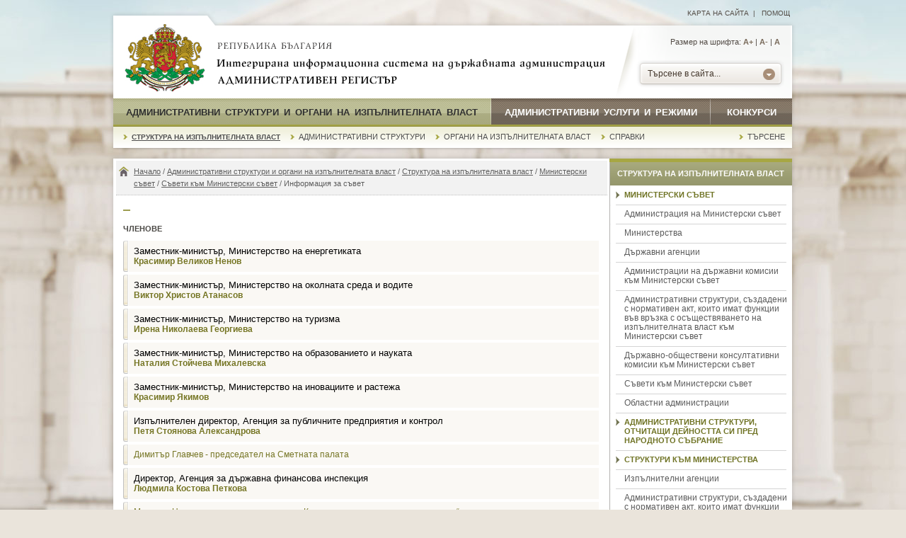

--- FILE ---
content_type: text/html; charset=UTF-8
request_url: https://iisda.government.bg/ras/executive_power/council/2593
body_size: 8327
content:
<!DOCTYPE html PUBLIC "-//W3C//DTD XHTML 1.0 Transitional//EN" "//www.w3.org/TR/xhtml1/DTD/xhtml1-transitional.dtd">
<html xmlns="//www.w3.org/1999/xhtml">
<head>

<title>Информация за съвет</title>

<meta http-equiv="Content-Type" content="text/html; charset=utf-8" />
<meta http-equiv="Content-Language" content="bg" />
<meta http-equiv="Language" content="bulgarian" />

<meta name="description" content="" />
<meta name="keywords" content="" />

<meta name="viewport" content="width=device-width, initial-scale=1" />
<meta name="distribution" content="global" />
<meta name="rating" content="general" />
<meta name="googlebot" content="all" />
<meta name="robots" content="all" />

<meta property="og:image" content="/images/logo-gerb.jpg" />
<meta property="og:site_name" content="Интегрирана информационна система на държавната администрация" />
<meta property="og:title" content="Информация за съвет" />

<link rel="shortcut icon" href="/images/favicon.ico" />
<link type="image/ico" rel="icon" href="/images/favicon.ico" />

<link type="text/css" rel="stylesheet" href="/css/styles.css" media="all" />

	<link type="text/css" rel="stylesheet" href="/css/styles-green.css" media="all" />

<link type="text/css" rel="stylesheet" href="/css/print.css" media="print" />


<script type="text/javascript" src="/js/jquery-1.9.1.min.js"></script>
<script type="text/javascript" src="/js/dw_event.js"></script>
<script type="text/javascript" src="/js/dw_cookies.js"></script>
<script type="text/javascript" src="/js/dw_sizerdx.js"></script>


<script type="text/javascript">
  (function(i,s,o,g,r,a,m){i['GoogleAnalyticsObject']=r;i[r]=i[r]||function(){
  (i[r].q=i[r].q||[]).push(arguments)},i[r].l=1*new Date();a=s.createElement(o),
  m=s.getElementsByTagName(o)[0];a.async=1;a.src=g;m.parentNode.insertBefore(a,m)
  })(window,document,'script','//www.google-analytics.com/analytics.js','ga');

  ga('create', 'UA-69057640-2', 'auto');
  ga('send', 'pageview');
</script>
</head>

<body class="green">

<div id="top-bg">
	<div id="header-links">
		<a href="/sitemap" title="Карта на сайта">Карта на сайта</a>&nbsp;&nbsp;|&nbsp;&nbsp;

		<a href="/help" title="Помощ">Помощ</a>

	</div>
</div>

<div class="wrap">

	<div id="header">
		<a href="/" title="Република България" class="logo">
			<img border="0" alt="Република България" src="/images/logo-gerb.jpg" />
		</a>

		<div class="header-text" title="Интегрирана информационна система на държавната администрация. Административен регистър">
			<img border="0" alt="Интегрирана информационна система на държавната администрация. Административен регистър" src="/images/header-text.png" />
		</div>

		<div class="header-search">
			<div id="sizer" class="font-size">Размер на шрифта:
				<a class="increase" href="#" title="По-голям шрифт">А+</a> |
				<a class="decrease" href="#" title="По-малък шрифт">A-</a> |
				<a class="reset" href="#" title="Нормален шрифт">A</a>
			</div>

			<div id="search_dropdown">
				<ul>
					<li><a href="#">Търсене в сайта...</a>
	    				<ul>
					      <li class="search-selected-item"><a href="/ras/search/search_adm_structure">Административни структури</a></li>
					      <li><div class="search-drop-razd"></div></li>
					      <li><a href="/adm_services/search_service">Административни услуги</a></li>
					      <li><div class="search-drop-razd"></div></li>
					      <li><a href="/competitions/search_competition">Конкурси</a></li>
					      <li><div class="search-drop-bottom"></div></li>
					     </ul>
					 </li>
				</ul>
			</div>
		</div>
	</div>

	<div id="nav">
		<ul>
			<li class="menu1"><a href="/ras" id="current" title="Административни структури и органи на изпълнителната власт">Административни структури и органи на изпълнителната власт <span class="nav-razd"></span></a> </li>

			<li class="menu2"><a href="/adm_services"  title="Административни услуги и режими">Административни услуги и режими <span class="nav-razd"></span></a></li>

			<li class="menu3"><a href="/competitions"  title="Конкурси">Конкурси</a></li>
		</ul>
	</div>

	<div id="sub-nav">
		<ul>
						<li ><a href="/ras/executive_power" title="Структура на изпълнителната власт" id="current-sub-nav">Структура на изпълнителната власт</a></li>
						<li ><a href="/ras/adm_structures" title="Административни структури" >Административни структури</a></li>
						<li ><a href="/ras/governing_bodies" title="Органи на изпълнителната власт" >Органи на изпълнителната власт</a></li>
						<li ><a href="/ras/reports_ras" title="Справки" >Справки</a></li>
						<li class="float-right"><a href="/ras/search" title="Търсене" >Търсене</a></li>
					</ul>
	</div>

	</div>
	<div class="bottom-nav-bg"></div>


<div class="margin-top-content"> </div>

<div class="wrap">
	<div id="content-wrap">
	<div id="main" class="main-width-normal">

		
<div class="path">
	<a href="/home" title="Начало">Начало</a>
	 / <a href="/ras" title="Административни структури и органи на изпълнителната власт">Административни структури и органи на изпълнителната власт</a> / <a href="/ras/executive_power" title="Структура на изпълнителната власт">Структура на изпълнителната власт</a> / <a href="/ras/executive_power/council_of_ministers" title="Министерски съвет">Министерски съвет</a> / <a href="/ras/executive_power/cm_councils" title="Съвети към Министерски съвет">Съвети към Министерски съвет</a> / Информация за съвет</div>

		<div class="main-content" id="printSection">

			<h1 class="title-page"></h1>

			<div class="clear"></div>

			
			
			
			
				<div class="main-text static">
					<div class="list-info">
						<div class="level-0">Членове</div>
						<ul>
						
						<li class="level-1">
							<div class="level-1-bg-top"></div>
							<div class="level-1-content">

																	Заместник-министър, Министерство на енергетиката
									
										<br />
										<span class="li-sub-text-name">Красимир Великов Ненов</span>

									
																</div>
								<div class="level-1-bg-bottom"></div>
							</li>
						
						<li class="level-1">
							<div class="level-1-bg-top"></div>
							<div class="level-1-content">

																	Заместник-министър, Министерство на околната среда и водите
									
										<br />
										<span class="li-sub-text-name">Виктор Христов Атанасов</span>

									
																</div>
								<div class="level-1-bg-bottom"></div>
							</li>
						
						<li class="level-1">
							<div class="level-1-bg-top"></div>
							<div class="level-1-content">

																	Заместник-министър, Министерство на туризма
									
										<br />
										<span class="li-sub-text-name">Ирена Николаева Георгиева</span>

									
																</div>
								<div class="level-1-bg-bottom"></div>
							</li>
						
						<li class="level-1">
							<div class="level-1-bg-top"></div>
							<div class="level-1-content">

																	Заместник-министър, Министерство на образованието и науката
									
										<br />
										<span class="li-sub-text-name">Наталия Стойчева Михалевска</span>

									
																</div>
								<div class="level-1-bg-bottom"></div>
							</li>
						
						<li class="level-1">
							<div class="level-1-bg-top"></div>
							<div class="level-1-content">

																	Заместник-министър, Министерство на иновациите и растежа
									
										<br />
										<span class="li-sub-text-name">Красимир  Якимов</span>

									
																</div>
								<div class="level-1-bg-bottom"></div>
							</li>
						
						<li class="level-1">
							<div class="level-1-bg-top"></div>
							<div class="level-1-content">

																	Изпълнителен директор, Агенция за публичните предприятия и контрол
									
										<br />
										<span class="li-sub-text-name">Петя Стоянова Александрова</span>

									
																</div>
								<div class="level-1-bg-bottom"></div>
							</li>
						
						<li class="level-1">
							<div class="level-1-bg-top"></div>
							<div class="level-1-content">

								
									
									
																			<span class="li-sub-text">Димитър Главчев - председател на Сметната палата</span><br />
									
																			<span class="li-sub-text-name">  </span>
									
																</div>
								<div class="level-1-bg-bottom"></div>
							</li>
						
						<li class="level-1">
							<div class="level-1-bg-top"></div>
							<div class="level-1-content">

																	Директор, Агенция за държавна финансова инспекция
									
										<br />
										<span class="li-sub-text-name">Людмила Костова Петкова</span>

									
																</div>
								<div class="level-1-bg-bottom"></div>
							</li>
						
						<li class="level-1">
							<div class="level-1-bg-top"></div>
							<div class="level-1-content">

								
									
									
																			<span class="li-sub-text">Мариета Немска - директор на дирекция „Координация на политики и концесии“ в администрацията на Министерския съвет</span><br />
									
																			<span class="li-sub-text-name">  </span>
									
																</div>
								<div class="level-1-bg-bottom"></div>
							</li>
						
						<li class="level-1">
							<div class="level-1-bg-top"></div>
							<div class="level-1-content">

								
									
									
																			<span class="li-sub-text">Силвия Георгиева - изпълнителен директор на Националното  сдружение на общините в Република България</span><br />
									
																			<span class="li-sub-text-name">  </span>
									
																</div>
								<div class="level-1-bg-bottom"></div>
							</li>
						
						<li class="level-1">
							<div class="level-1-bg-top"></div>
							<div class="level-1-content">

																	Заместник-министър, Министерство на вътрешните работи
									
										<br />
										<span class="li-sub-text-name">Стоян  Темелакиев</span>

									
																</div>
								<div class="level-1-bg-bottom"></div>
							</li>
						
						<li class="level-1">
							<div class="level-1-bg-top"></div>
							<div class="level-1-content">

								
									
									
																			<span class="li-sub-text">Заместник-министър, Министерство на електронното управление</span><br />
									
																			<span class="li-sub-text-name">  </span>
									
																</div>
								<div class="level-1-bg-bottom"></div>
							</li>
						
						<li class="level-1">
							<div class="level-1-bg-top"></div>
							<div class="level-1-content">

								
									
									
																			<span class="li-sub-text">Заместник-министър, Министерство на финансите</span><br />
									
																			<span class="li-sub-text-name">  </span>
									
																</div>
								<div class="level-1-bg-bottom"></div>
							</li>
						
						<li class="level-1">
							<div class="level-1-bg-top"></div>
							<div class="level-1-content">

								
									
									
																			<span class="li-sub-text">Заместник-министър, Министерство на регионалното развитие и благоустройството</span><br />
									
																			<span class="li-sub-text-name">  </span>
									
																</div>
								<div class="level-1-bg-bottom"></div>
							</li>
						
						<li class="level-1">
							<div class="level-1-bg-top"></div>
							<div class="level-1-content">

								
									
									
																			<span class="li-sub-text">Заместник-министър, Министерство на икономиката и индустрията</span><br />
									
																			<span class="li-sub-text-name">  </span>
									
																</div>
								<div class="level-1-bg-bottom"></div>
							</li>
						
						<li class="level-1">
							<div class="level-1-bg-top"></div>
							<div class="level-1-content">

								
									
									
																			<span class="li-sub-text">Заместник-министър, Министерство на здравеопазването</span><br />
									
																			<span class="li-sub-text-name">  </span>
									
																</div>
								<div class="level-1-bg-bottom"></div>
							</li>
						
						<li class="level-1">
							<div class="level-1-bg-top"></div>
							<div class="level-1-content">

								
									
									
																			<span class="li-sub-text">Заместник-министър, Министерство на труда и социалната политика</span><br />
									
																			<span class="li-sub-text-name">  </span>
									
																</div>
								<div class="level-1-bg-bottom"></div>
							</li>
						
						<li class="level-1">
							<div class="level-1-bg-top"></div>
							<div class="level-1-content">

								
									
									
																			<span class="li-sub-text">Заместник-министър, Министерство на външните работи</span><br />
									
																			<span class="li-sub-text-name">  </span>
									
																</div>
								<div class="level-1-bg-bottom"></div>
							</li>
						
						<li class="level-1">
							<div class="level-1-bg-top"></div>
							<div class="level-1-content">

								
									
									
																			<span class="li-sub-text">Заместник-министър, Министерство на правосъдието</span><br />
									
																			<span class="li-sub-text-name">  </span>
									
																</div>
								<div class="level-1-bg-bottom"></div>
							</li>
						
						<li class="level-1">
							<div class="level-1-bg-top"></div>
							<div class="level-1-content">

								
									
									
																			<span class="li-sub-text">Заместник-министър, Министерство на отбраната</span><br />
									
																			<span class="li-sub-text-name">  </span>
									
																</div>
								<div class="level-1-bg-bottom"></div>
							</li>
						
						<li class="level-1">
							<div class="level-1-bg-top"></div>
							<div class="level-1-content">

								
									
									
																			<span class="li-sub-text">Заместник-министър, Министерство на младежта и спорта</span><br />
									
																			<span class="li-sub-text-name">  </span>
									
																</div>
								<div class="level-1-bg-bottom"></div>
							</li>
						
						<li class="level-1">
							<div class="level-1-bg-top"></div>
							<div class="level-1-content">

								
									
									
																			<span class="li-sub-text">Заместник-министър, Министерство на културата</span><br />
									
																			<span class="li-sub-text-name">  </span>
									
																</div>
								<div class="level-1-bg-bottom"></div>
							</li>
						
						<li class="level-1">
							<div class="level-1-bg-top"></div>
							<div class="level-1-content">

								
									
									
																			<span class="li-sub-text">Заместник-министър, Министерство на земеделието и храните</span><br />
									
																			<span class="li-sub-text-name">  </span>
									
																</div>
								<div class="level-1-bg-bottom"></div>
							</li>
												</ul>
					</div>
				</div>
			
							<div class="main-text static">
					<div class="list-info-white">
						<div class="level-0">Численост</div>
						<ul>
							<li class="level-1">
								<div class="level-1-bg-top"></div>
								<div class="level-1-content">
									<ul>
										<li>Общо: 25</li>
									</ul>
								</div>
								<div class="level-1-bg-bottom"></div>
							</li>
						</ul>
					</div>
				</div>
			

			

			
							<div class="main-text static">
					<div class="list-info-white">
						<div class="level-0">Функции</div>
						<ul>
							<li class="level-1">
								<div class="level-1-bg-top"></div>
								<div class="level-1-content">
									<ul>
																					<li>
												1. приема и чрез председателя си предлага на Министерския съвет за одобряване Националната стратегия за развитие на концесиите, плана за действие за държавните концесии, както и изменения и допълнения в тях; 


2. координира действията по изпълнение на плана за действие за държавните концесии; 


3. обсъжда и дава насоки за отстраняване на системни проблеми, свързани с възлагането на концесиите и с изпълнението или прекратяването на концесионните договори; 


4. възлага на АПСК извършването на извънредни проверки на определени концесионни договори; 


5. приема годишен доклад за състоянието на концесиите въз основа на одобрените от Министерския съвет годишни отчети на концедентите и на обобщената информация за концесионните договори, предоставена от АПСК.											</li>
																			</ul>
								</div>
								<div class="level-1-bg-bottom"></div>
							</li>
						</ul>
					</div>
				</div>
			
							<div class="main-text static">
					<div class="list-info-white">
						<div class="level-0">Области на политика</div>
						<ul>
							<li class="level-1">
								<div class="level-1-bg-top"></div>
								<div class="level-1-content">
									<ul>
																					<li>
												Икономика и финанси											</li>
																			</ul>
								</div>
								<div class="level-1-bg-bottom"></div>
							</li>
						</ul>
					</div>
				</div>
			
			
			
				<div class="main-text static">
					<div class="list-info">
						<div class="level-0">Секретариат</div>
						<ul>
							<li class="level-1">
								<div class="level-1-bg-top"></div>
								<div class="level-1-content">
									Дирекция "Стратегическо развитие, координация и концесии”, Министерски съвет и неговата администрация								</div>
								<div class="level-1-bg-bottom"></div>
							</li>
						</ul>
					</div>
				</div>
			
			
				<div class="main-text static">
					<div class="list-info">
						<div class="level-0">Секретар</div>
						<ul>

						
							<li class="level-1">
								<div class="level-1-bg-top"></div>
								<div class="level-1-content">
									<span class="">Мариета Немска - директор на дирекция „Координация на политики и концесии“ в администрацията на Министерския съвет</span><br />
								</div>
								<div class="level-1-bg-bottom"></div>
							</li>

						
						</ul>
					</div>
				</div>

			

							<div class="main-text static">
					<div class="list-info-white">
						<div class="level-0">Седалище и адрес</div>
						<ul>
							<li class="level-1">
								<div class="level-1-bg-top"></div>
								<div class="level-1-content">
									<ul>
																					<li>Област: София (столица)</li>
										
																					<li>Община: Столична</li>
										
																																	<li>Район: Оборище</li>
												<li>Населено място: гр. София</li>
																					
																					<li>Адрес: бул. "Ал. Дондуков" No 1</li>
										
																					<li>Пощенски код: 1594</li>
																			</ul>
								</div>
								<div class="level-1-bg-bottom"></div>
							</li>
						</ul>
					</div>
				</div>
			
							<div class="main-text static">
					<div class="list-info-white">
						<div class="level-0">Данни за кореспонденция</div>
						<ul>
							<li class="level-1">
								<div class="level-1-bg-top"></div>
								<div class="level-1-content">
									<ul>
										
											<li>Kод за междуселищно избиране: (02)</li>

											
										
											
												<li>Телефон: 940 29 99</li>

											
										

										
										
											<li>Е-mail: desp@government.bg</li>

										
																					<li>Уеб сайт: <a href="https://nkr.government.bg/" target="_blank">https://nkr.government.bg/</a></li>

																			</ul>
								</div>
								<div class="level-1-bg-bottom"></div>
							</li>
						</ul>
					</div>
				</div>
			
		</div>

		<div class="print float-right">
	<div class="print-icon"></div>
	<a href="javascript://" onclick="window.print(); return false;" title="Разпечатай съдържанието">Разпечатай</a>
</div>
	</div>

	<div id="sidebar">

	
		<ul class="sidebar-nav">
			<li class="sidebar-nav-title">Структура на изпълнителната власт</li>
			<li class="sidebar-nav-main "><a href="/ras/executive_power/council_of_ministers">Министерски съвет</a></li><li class="sidebar-nav-razd"></li><li class="sidebar-nav-sub "><a href="/ras/executive_power/administration_council_of_ministers">Администрация на Министерски съвет</a></li><li class="sidebar-nav-razd"></li><li class="sidebar-nav-sub "><a href="/ras/executive_power/ministries">Министерства</a></li><li class="sidebar-nav-razd"></li><li class="sidebar-nav-sub "><a href="/ras/executive_power/state_agencies">Държавни агенции</a></li><li class="sidebar-nav-razd"></li><li class="sidebar-nav-sub "><a href="/ras/executive_power/cm_state_commissions">Администрации на държавни комисии към Министерски съвет</a></li><li class="sidebar-nav-razd"></li><li class="sidebar-nav-sub "><a href="/ras/executive_power/adm_structures_law_decree">Административни структури, създадени с нормативен акт, които имат функции във връзка с осъществяването на изпълнителната власт към Министерски съвет</a></li><li class="sidebar-nav-razd"></li><li class="sidebar-nav-sub "><a href="/ras/executive_power/cm_state_public_commissions">Държавно-обществени консултативни комисии към Министерски съвет</a></li><li class="sidebar-nav-razd"></li><li class="sidebar-nav-sub "><a href="/ras/executive_power/cm_councils">Съвети към Министерски съвет</a></li><li class="sidebar-nav-razd"></li><li class="sidebar-nav-sub "><a href="/ras/executive_power/district_administrations">Областни администрации</a></li><li class="sidebar-nav-razd"></li><li class="sidebar-nav-main "><a href="/ras/executive_power/adm_structures_parliament">Административни структури, отчитащи дейността си пред Народното събрание</a></li><li class="sidebar-nav-razd"></li><li class="sidebar-nav-main no-link">Структури към министерства</li><li class="sidebar-nav-razd"></li><li class="sidebar-nav-sub "><a href="/ras/executive_power/executive_agencies">Изпълнителни агенции</a></li><li class="sidebar-nav-razd"></li><li class="sidebar-nav-sub "><a href="/ras/executive_power/adm_structures_law_decree_ministry">Административни структури, създадени с нормативен акт, които имат функции във връзка с осъществяването на изпълнителната власт</a></li><li class="sidebar-nav-razd"></li><li class="sidebar-nav-sub "><a href="/ras/executive_power/special_terr_adm_ministry">Специализирани териториални администрации</a></li><li class="sidebar-nav-razd"></li><li class="sidebar-nav-main no-link">Структури към изпълнителни агенции</li><li class="sidebar-nav-razd"></li><li class="sidebar-nav-sub "><a href="/ras/executive_power/special_terr_adm_exec_agency">Специализирани териториални администрации</a></li><li class="sidebar-nav-razd"></li><li class="sidebar-nav-main "><a href="/ras/executive_power/municipality_administrations">Общински администрации</a></li><li class="sidebar-nav-razd"></li><li class="sidebar-nav-sub "><a href="/ras/executive_power/area_administrations">Районни администрации</a></li><li class="sidebar-nav-razd"></li><li class="sidebar-nav-sub "><a href="/ras/executive_power/townhalls">Кметства</a></li>		</ul>
		<div class="sidebar-nav-bottom"></div>
	
	<div class="sidebar-content">
			<h2 class="sidebar-title">
			<span class="sidebar-title-icon"></span>
			Нормативна уредба		</h2>

		<div class="razd-sidebar"></div>

		<ul class="sidemenu">
					<li><a href="/ras/regulatory/244" title="Закон за държавния служител">Закон за държавния служител</a></li>
					<li><a href="/ras/regulatory/87" title="Административнопроцесуален кодекс">Административнопроцесуален кодекс</a></li>
					<li><a href="/ras/regulatory/85" title="Конституция на Република България">Конституция на Република България</a></li>
					<li><a href="/ras/regulatory/84" title="Закон за администрацията">Закон за администрацията</a></li>
					<li><a href="/ras/regulatory/107" title="Наредба за Административния регистър">Наредба за Административния регистър</a></li>
				</ul>

		<div class="read-more">
			<div class="read-more-icon"></div>
			<a href="/ras/regulatories">Виж всички</a>
		</div>

		<div class="clear"></div>
		</div>
</div>
</div>

<script>
	$('.show-additional-info').on('click', function(){
		$(this).toggleClass("hide-content show-content");
		$(this).next('.additional-info-content').slideToggle();
	});
</script>	<div class="clear"></div>
</div>

<div class="margin-bottom-content"></div>

<div class="margin-top-content"></div>

<div class="wrap">
	<div id="footer-wrap">
		<div id="footer-columns">

			<div class="col1">
								<h3 class="footer-title">Административен регистър</h3>
				<div class="footer-line"></div>
				<ul>
	<li><span>Интегрирана информационна система на държавната администрация</span><br />
	<br />
	E-mail: <a href="emailto:ras@government.bg" title="ras@government.bg">ras@government.bg</a><br />
	Телефон: +359 2&nbsp;940 29 32<br />
	* Посочените координати са&nbsp;<u>само&nbsp;за техническа поддръжка&nbsp;и въпроси във връзка с работата на Административния регистър</u>. Те не са връзка с конкретна&nbsp;административна&nbsp;структура.</li>
</ul>
<br />
&nbsp;				<ul>
					<li>
					<span>Проект "ИИСДА - гаранция за прозрачност и ефективност"</span>
					<img border="0" src="/images/iisda-logo.png" alt="Проект &quot;ИИСДА - гаранция за прозрачност и ефективност&quot;" />
					</li>
				</ul>
			</div>

			<div class="col2 col-center">
								<h3 class="footer-title">Интернет връзки</h3>
				<div class="footer-line"></div>
				<ul>
	<li>evroto.bg :: Официална страница за приемане на еврото в Република България<br />
	<a href="https://xn--b1af2aain.xn--90ae/#" target="_blank" title="www.government.bg">еврото.бг</a></li>
	<li>Министерски съвет на Република България<br />
	<a href="http://www.government.bg" target="_blank" title="www.government.bg">government.bg</a></li>
	<li>Информационна система за правна информация на Министерски съвет<br />
	<a href="https://pris.government.bg/" target="_blank">pris.government.bg</a></li>
	<li>Eдинен информационен портал на европейските структурни и инвестиционни фондове<br />
	<a href="http://www.eufunds.bg" target="_blank" title="www.eufunds.bg">eufunds.bg</a></li>
	<li>Портал за обществени консултации<br />
	<a href="https://strategy.bg/" target="_blank">strategy.bg</a></li>
</ul>
			</div>

			<div class="col3">
				<h3 class="footer-title">Информация</h3>
				<div class="footer-line"></div>
				<ul>
					<li><a href="/ras" title="Административни структури и органи на изпълнителната власт">Административни структури и органи на изпълнителната власт</a></li>
					<li><a href="/adm_services" title="Административни услуги и режими">Административни услуги и режими</a></li>
					<li><a href="/competitions" title="Конкурси">Конкурси</a></li>
					<li><a href="/regulatories" title="Нормативна уредба">Нормативна уредба</a></li>
					<li><a href="/annual_reports" title="Годишни доклади">Годишни доклади</a></li>
					<li><a href="/sitemap" title="Карта на сайта">Карта на сайта</a></li>
					<li><a href="/help" title="Помощ">Помощ</a></li>
				</ul>
			</div>
		</div>

		<div class="clear"></div>
	</div>

	<div id="footer-logos">
		<img src="/images/eu-logo.png" alt="Европейски съюз" />
		<img src="/images/opak-logo.png" alt="ОПАК. Експерти в действие" />
		<img src="/images/esf-logo.png" alt="Европейски социален фонд" />
		<div class="logos-text">Проектът се осъществява с финансовата подкрепа на Оперативна програма „Административен капацитет”, съфинансирана от <br />Европейския съюз чрез Европейския социален фонд</div>
	</div>
</div>

<div class="margin-bottom-content"></div>

<div id="footer-bottom">
	<div class="float-left">
		<a href="/legal_information" title="Правна информация">Правна информация</a> |
		<a href="/accessibility" title="Политика за достъпност">Политика за достъпност</a>
	</div>
	<div class="float-right">
		Версия 1.10.3.0 |
		<a href="/ras/executive_power/administration_council_of_ministers" title="Администрация на Министерски съвет">Администрация на Министерски съвет</a>
	</div>
</div>
</body>
</html>

--- FILE ---
content_type: text/css
request_url: https://iisda.government.bg/css/styles-green.css
body_size: 1363
content:
.green #nav {
	height: 37px;	
}
.green #sub-nav {
	background: url(../images/sub-nav.png) repeat-x;			
}
.green #sub-nav ul li a {
	background-image: url(../images/subnav-list-img-green.png);
}
.green #nav ul li.menu1 a {	
	border-bottom: none;	
}
.green #nav ul li.menu2 a {
	border-bottom: none;
}
.green #nav ul li.menu3 a {
	border-bottom: none;
}
.green #main .main-line-title {
	color: #89892e;
}
.green .path {
	background: #f2f2f2 url(../images/home-icon-green.png) no-repeat 3px 7px;	
}
.green #main .attached-file {
	border-left: 1px solid #babf40;
}
.green #main .attached-file-icon {
	background: url(../images/attached-file-green.png) no-repeat;
}
.green #main .print-icon {
	background: url(../images/print-green.png) no-repeat;
}
#sidebar.green .read-more, .green .read-more a, .green .read-more a:hover {
    color: #727222 !important;
}
.green .read-more-icon {
	background: url(../images/read-more-icon-green.png);
}
.green #main .title-page {
	color: #89892e;
	border-bottom: #9d9d51 2px solid;
}
.green #main ul li {
	list-style-image: url(../images/bullet-green.png);	
}
.green #sidebar {
	border-top: #a7a743 5px solid;
}
.green #sidebar .sidebar-title {
	color: #89892e;
}
.green #sidebar .sidebar-title .doc-icon {
	background: url(../images/doc-icon-green.png) no-repeat;	
}
.green #sidebar .sidebar-title .sidebar-title-icon {
	background: url(../images/normativna-icon-green.png) no-repeat;
}
.green #sidebar .sidebar-nav li.current, .green #sidebar .sidebar-nav li:hover {
	background: #edede6;
	color: #6a882c;
}
.green #sidebar .sidebar-nav li.current a, .green #sidebar .sidebar-nav li:hover a {
	color: #6a882c;	
}
.green #sidebar .sidebar-nav li.sidebar-nav-main {
	background: url(../images/sidebar-title-str.png) no-repeat 5px 7px;
	list-style-position: inside;
	padding: 7px 5px 7px 20px;
	font-size: 0.95em;
}
.green #sidebar .sidebar-nav li.sidebar-nav-main.current, .green #sidebar .sidebar-nav li.sidebar-nav-main:hover {
	background-color: #edede6;
	color: #6f7324;
}
.green #sidebar .sidebar-nav li.sidebar-nav-main.current a, .green #sidebar .sidebar-nav li.sidebar-nav-main:hover a {
	color: #6f7324;	
}
.green #sidebar .sidebar-nav li.no-link:hover {
	background-color: #fff;
}
.green #sidebar .sidebar-nav li.sidebar-nav-sub {
	padding: 7px 5px 7px 20px;
}
.green #sidebar .sidebar-nav li.sidebar-nav-sub.current a {
	color: #6a882c;
}
.green #sidebar .sidebar-nav .sidebar-nav-title, .green #sidebar .sidebar-nav .sidebar-nav-title:hover {
	background: #aeb083 url(../images/sidebar-title-bg.png) repeat-x bottom;
	color: #fff;
}
.green .list-tree ul li.level-1 {
	border-left: 3px solid #b9b860;		
	border-bottom: 1px solid #b9b860;  
}
.green .list-tree ul li.level-2 ul li {
	list-style-image: url(../images/bullet-green.png) !important;	
}
.green .list-tree ul li.level-2 ul li ul li {
	list-style-image: url(../images/sub-bullet-green.png) !important;	
}
.green .number-level {
	color: #89892e;
}
.green #main .list-info ul li ul li {
	list-style-image: url("../images/bullet-green.png");
}
.green ul li.level-1 .li-sub-text {
	color: #767625;
}
.green .list-info ul li.level-1 .li-sub-text-name {
	color: #767625;
}
.green #main .list-info-white ul li ul li {
    list-style-image: url("../images/bullet-green.png") !important;
}
.green #main .list-info-white ul li ul li li {
    list-style-image: url("../images/sub-bullet-green.png") !important;    
}

/** Organigram **/
.ui-widget-header {background: #AFB089 !important;}
.version-container {
	border-bottom: 2px solid #beb4ac;
	background-color: #fbf9f7;
}

#info-box {
	color: #000;
	background: #f4f8f1 none repeat scroll 0 0;
    border: 1px dashed #b9b860;
}

#info-box-content h2, #info-box-content h2 a {
	color: #6c870d;
}

#info-box-close {
	background: url("../images/closeBtn.png") no-repeat;
}

#info-box  ul li {
	list-style-image: url("../images/bullet-green.png");
}

#jit-container .node, #jit-container .node2 {
	color: #000;
}

#jit-container-static .node, #jit-container-static .node2 {
	color: #000;
}

#jit-container-static a {
	color: #000;
}

.show-icon {
	background: url(../images/more-info.png) no-repeat top right;
	background-color: none;
}

.version-style {
	color: #71731d;
}

.organigram-sub-section {
	border-left: 2px solid #c6cdb5;
}
